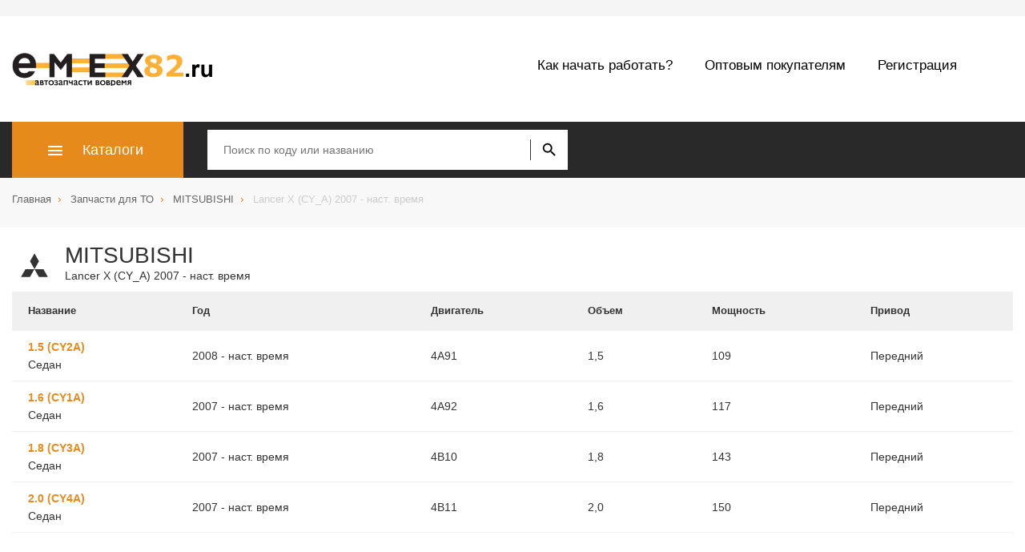

--- FILE ---
content_type: text/html;charset=UTF-8
request_url: http://www.emex82.ru/model/302/
body_size: 4558
content:
<!DOCTYPE html>
<html>
<head>
  <meta http-equiv="X-UA-Compatible" content="IE=edge">
  <meta name="viewport" content="width=device-width, initial-scale=1.0">
  <meta name="format-detection" content="telephone=no">
  <meta name="title" content=""/>
  <title>Автозапчасти для ТОMITSUBISHI |Lancer X (CY_A) 2007 - наст. время | купить в Краснодаре</title>

  <link rel="shortcut icon" href="/favicon.ico" type="image/x-icon"/>
  <link rel="icon" href="/favicon.ico" type="image/x-icon"/>
  <meta http-equiv="Content-Type" content="text/html; charset=utf-8"/>  
  
  <link rel="stylesheet" type="text/css" href="/css/bootstrap.min.css" />
  <link rel="stylesheet" type="text/css" href="/css/style.css" />	<link rel="stylesheet" type="text/css" href="/css/to.css" />
	<link rel="stylesheet" type="text/css" href="/css/my.css" /> 
  
</head>

<body>
  <div class="shadow"></div>

  <div id="page" class="wrapper"><div class="header hidden-xs">
  <div class="container">
    <div class="row">
      <div class="col-xs-12 header__wrapper">
        <div class="header__contact-wrapper">

        </div>
        
      </div>
    </div>
  </div>
</div>

<div class="header-nav">
  <div class="container">
    <div class="row">
      <div class="col-xs-12">
        <div class="header-nav__wrapper">
          <a href="/" class="header-nav__logo" title="emex logo">
            <picture class="header-nav__picture">
              <source srcset="/img/logo.png">
              <img class="header-nav__img" src="/img/logo.png" alt="emex logo">
            </picture>
              </a>
              <!--Begin Кнопка для показа меню-->
              <button class="btn-mobile header-nav__btn-mobile visible-xs">
                <div class="btn-mobile__line"></div>
              </button>             
              <div class="header-nav__menu hidden-xs">
                <!--Begin Основное меню-->
                <ul class="top-nav">

                  <li class="top-nav__item">
                    <a class="top-nav__link" href="/start/">Как начать работать?</a>
                  </li>

                  <li class="top-nav__item">
                    <a class="top-nav__link" href="/opt">Оптовым покупателям</a>
                  </li>

                  <li class="top-nav__item">
                    <a class="top-nav__link" href="/stocks/">Регистрация</a>
                  </li>                  
                  
                </ul>
                <!--End Основное меню-->
              </div>
            </div>
          </div>
        </div>
      </div>
    </div>


<div class="header-catalog" style="height: auto;">
  <div class="header-catalog__panel">
    <div class="container">
      <div class="row">

        <div class="col-xs-12 header-catalog__wrapper">
          <div class="menu-catalog header-catalog__menu hidden-xs">
            <button class="menu-catalog__btn"><span class="menu-catalog__btn-title">Каталоги</span></button><ul class="menu-catalog__list">    <li class="menu-catalog__item">
      <a class="menu-catalog__link menu-catalog__link--sub">Аксессуары<svg class="menu-catalog__arrow"><use xmlns:xlink="http://www.w3.org/1999/xlink" xlink:href="/img/svg/ui.svg#arrow"></use></svg>
      </a>

      <ul class="menu-catalog-sub">          <li class="menu-catalog-sub__item">
            <a class="menu-catalog-sub__link" href="/cat/22/">Внешний декор</a>
          </li>          <li class="menu-catalog-sub__item">
            <a class="menu-catalog-sub__link" href="/cat/23/">Защита</a>
          </li>          <li class="menu-catalog-sub__item">
            <a class="menu-catalog-sub__link" href="/cat/24/">Коврики</a>
          </li>          <li class="menu-catalog-sub__item">
            <a class="menu-catalog-sub__link" href="/cat/29/">Компрессоры, насосы и манометры</a>
          </li>          <li class="menu-catalog-sub__item">
            <a class="menu-catalog-sub__link" href="/cat/27/">Крепление для багажа</a>
          </li>          <li class="menu-catalog-sub__item">
            <a class="menu-catalog-sub__link" href="/cat/25/">Фаркопы</a>
          </li>          <li class="menu-catalog-sub__item">
            <a class="menu-catalog-sub__link" href="/cat/28/">Чехлы</a>
          </li>          <li class="menu-catalog-sub__item">
            <a class="menu-catalog-sub__link" href="/cat/26/">Щетки стеклоочистителя</a>
          </li>      </ul>
    </li>    <li class="menu-catalog__item">
      <a class="menu-catalog__link menu-catalog__link--sub">Масла и автохимия<svg class="menu-catalog__arrow"><use xmlns:xlink="http://www.w3.org/1999/xlink" xlink:href="/img/svg/ui.svg#arrow"></use></svg>
      </a>

      <ul class="menu-catalog-sub">          <li class="menu-catalog-sub__item">
            <a class="menu-catalog-sub__link" href="/cat/16/">Автокосметика</a>
          </li>          <li class="menu-catalog-sub__item">
            <a class="menu-catalog-sub__link" href="/cat/17/">Антифризы</a>
          </li>          <li class="menu-catalog-sub__item">
            <a class="menu-catalog-sub__link" href="/cat/20/">Жидкости тормозные</a>
          </li>          <li class="menu-catalog-sub__item">
            <a class="menu-catalog-sub__link" href="/cat/15/">Масла индустриальные</a>
          </li>          <li class="menu-catalog-sub__item">
            <a class="menu-catalog-sub__link" href="/cat/9/">Масла моторные</a>
          </li>          <li class="menu-catalog-sub__item">
            <a class="menu-catalog-sub__link" href="/cat/14/">Масла трансмиссионные и ГУР</a>
          </li>          <li class="menu-catalog-sub__item">
            <a class="menu-catalog-sub__link" href="/cat/19/">Присадки</a>
          </li>          <li class="menu-catalog-sub__item">
            <a class="menu-catalog-sub__link" href="/cat/21/">Прочая автохимия</a>
          </li>          <li class="menu-catalog-sub__item">
            <a class="menu-catalog-sub__link" href="/cat/18/">Смазки</a>
          </li>      </ul>
    </li>    <li class="menu-catalog__item">
      <a class="menu-catalog__link menu-catalog__link--sub">Прочее<svg class="menu-catalog__arrow"><use xmlns:xlink="http://www.w3.org/1999/xlink" xlink:href="/img/svg/ui.svg#arrow"></use></svg>
      </a>

      <ul class="menu-catalog-sub">          <li class="menu-catalog-sub__item">
            <a class="menu-catalog-sub__link" href="/cat/30/">Инструменты</a>
          </li>          <li class="menu-catalog-sub__item">
            <a class="menu-catalog-sub__link" href="/cat/33/">Одежда и обувь</a>
          </li>          <li class="menu-catalog-sub__item">
            <a class="menu-catalog-sub__link" href="/cat/34/">Прочие аксессуары</a>
          </li>          <li class="menu-catalog-sub__item">
            <a class="menu-catalog-sub__link" href="/cat/31/">Руководства по эксплуатации</a>
          </li>          <li class="menu-catalog-sub__item">
            <a class="menu-catalog-sub__link" href="/cat/32/">Сувенирная продукция</a>
          </li>      </ul>
    </li>    <li class="menu-catalog__item">
      <a class="menu-catalog__link menu-catalog__link--sub">Шины и диски<svg class="menu-catalog__arrow"><use xmlns:xlink="http://www.w3.org/1999/xlink" xlink:href="/img/svg/ui.svg#arrow"></use></svg>
      </a>

      <ul class="menu-catalog-sub">          <li class="menu-catalog-sub__item">
            <a class="menu-catalog-sub__link" href="/cat/36/">Диски</a>
          </li>          <li class="menu-catalog-sub__item">
            <a class="menu-catalog-sub__link" href="/cat/35/">Шины</a>
          </li>      </ul>
    </li>    <li class="menu-catalog__item">
      <a class="menu-catalog__link menu-catalog__link--sub">Электрооборудование<svg class="menu-catalog__arrow"><use xmlns:xlink="http://www.w3.org/1999/xlink" xlink:href="/img/svg/ui.svg#arrow"></use></svg>
      </a>

      <ul class="menu-catalog-sub">          <li class="menu-catalog-sub__item">
            <a class="menu-catalog-sub__link" href="/cat/38/">Автоэлектроника</a>
          </li>          <li class="menu-catalog-sub__item">
            <a class="menu-catalog-sub__link" href="/cat/37/">Аккумуляторные батареи</a>
          </li>      </ul>
    </li>
</ul>
          </div>



                <form class="search-form header-catalog__search-form" name="search_code" method="POST">
                  <div id="search_input">
                    <!-- <div class="input-group search-form__input-group"> -->
                      <div class="search-form__input-group">
                      <span role="status" aria-live="polite" class="ui-helper-hidden-accessible"></span><input class="search-form__input ui-autocomplete-input" type="text" name="article" value="" placeholder="Поиск по коду или названию" autocomplete="off"><div id="loading_search" style="display:none;"></div><input type="hidden" name="live_search" value="1">
                      <button class="search-form__submit" type="submit" name="search" title="найти"></button>                     
                  </div>
                
                </div>
                
              </form>
              
            </div>
          </div>
        </div>
      </div>
    </div>  <div id="breadcrumbs-line" class="breadcrumbs-line">
    <div class="container">
      <div class="row">
        <div id="breadcrumbs-list" class="col-xs-12">
          <ul class="breadcrumbs" itemscope="" itemtype="http://schema.org/BreadcrumbList">              <li itemprop="itemListElement" itemscope="" itemtype="http://schema.org/ListItem" class="breadcrumbs__item">
                <a itemprop="item" href="/" class="breadcrumbs__link">
                  <span itemprop="name">Главная</span>
                </a>
                <meta itemprop="position" content="1">
              </li>              <li itemprop="itemListElement" itemscope="" itemtype="http://schema.org/ListItem" class="breadcrumbs__item">
                <a itemprop="item" href="/car/" class="breadcrumbs__link">
                  <span itemprop="name">Запчасти для ТО</span>
                </a>
                <meta itemprop="position" content="2">
              </li>              <li itemprop="itemListElement" itemscope="" itemtype="http://schema.org/ListItem" class="breadcrumbs__item">
                <a itemprop="item" href="/car/MITSUBISHI" class="breadcrumbs__link">
                  <span itemprop="name">MITSUBISHI</span>
                </a>
                <meta itemprop="position" content="3">
              </li>              <li itemprop="itemListElement" itemscope="" itemtype="http://schema.org/ListItem" class="breadcrumbs__item breadcrumbs__item-end">
                <a itemprop="item" href="/model/302" class="breadcrumbs__link">
                  <span itemprop="name">Lancer X (CY_A) 2007 - наст. время</span>
                </a>
                <meta itemprop="position" content="4">
              </li>                   
          </ul>
        </div>
      </div>
    </div>
  </div>
<div class="content">
	<div id="content_inner" class="container  content-page">
		<div class="row">
			<div class="col-xs-12">

				<div class="media">
					<div class="media-left media-middle">
						<svg class="brand-logo">
							<use xmlns:xlink="http://www.w3.org/1999/xlink" xlink:href="/img/svg/brands-sprite.svg#Mitsubishi"></use>
						</svg>
					</div>
					<div class="media-body media-middle">
						<h1 class="media-heading">MITSUBISHI</h1>
						<p>Lancer X (CY_A) 2007 - наст. время</p>
					</div>
				</div>


				<div class="mods-wrapper">
				  <div class="inner-wrapper">
				    <table class="mods-table">
				      <thead class="mods-thead">
				        <tr class="mods-thead-tr">
				          <th class="mods-thead-th">Название</th> 
				          <th class="mods-thead-th">Год</th>
				          <th class="mods-thead-th">Двигатель</th>
				          <th class="mods-thead-th">Объем</th>
				          <th class="mods-thead-th">Мощность</th>
				          <th class="mods-thead-th">Привод</th>				          
				        </tr>
				      </thead> 
				      <tbody>									
								
				        <tr class="mod-row">
				          <td class="mod-td mod-td-ujha">
				          	<a href="/parts/1879/">
					            <div class="mod-name">1.5 (CY2A)
					            </div> 
					            <div class="frame-type">
					              <span class="legend">Кузов:</span>					              	<span class="td-span">Седан</span>					            </div>
					           </a>
				          </td> 
				          <td class="mod-td _2D6vA1W28LW-8tB-Nb7AZr_0">
				            <span class="legend">Год:</span> 
				            <span class="td-span">2008 - наст. время</span>
				          </td>
				          <td class="mod-td">
				            <span class="legend">Двигатель:</span>
				            <span class="td-span">4A91</span>
				          </td>
				          <td class="mod-td">
				            <span class="legend">Объем:</span>
				            <span class="td-span">1,5</span>
				          </td>
				          <td class="mod-td">
				            <span class="legend">Мощность:</span>
				            <span class="td-span">109</span>
				          </td>	
				          <td class="mod-td">
				            <span class="legend">Привод:</span> 
				            <span class="td-span">Передний</span>
				          </td>	
				        </tr>									
								
				        <tr class="mod-row">
				          <td class="mod-td mod-td-ujha">
				          	<a href="/parts/1880/">
					            <div class="mod-name">1.6 (CY1A)
					            </div> 
					            <div class="frame-type">
					              <span class="legend">Кузов:</span>					              	<span class="td-span">Седан</span>					            </div>
					           </a>
				          </td> 
				          <td class="mod-td _2D6vA1W28LW-8tB-Nb7AZr_0">
				            <span class="legend">Год:</span> 
				            <span class="td-span">2007 - наст. время</span>
				          </td>
				          <td class="mod-td">
				            <span class="legend">Двигатель:</span>
				            <span class="td-span">4A92</span>
				          </td>
				          <td class="mod-td">
				            <span class="legend">Объем:</span>
				            <span class="td-span">1,6</span>
				          </td>
				          <td class="mod-td">
				            <span class="legend">Мощность:</span>
				            <span class="td-span">117</span>
				          </td>	
				          <td class="mod-td">
				            <span class="legend">Привод:</span> 
				            <span class="td-span">Передний</span>
				          </td>	
				        </tr>									
								
				        <tr class="mod-row">
				          <td class="mod-td mod-td-ujha">
				          	<a href="/parts/1881/">
					            <div class="mod-name">1.8 (CY3A)
					            </div> 
					            <div class="frame-type">
					              <span class="legend">Кузов:</span>					              	<span class="td-span">Седан</span>					            </div>
					           </a>
				          </td> 
				          <td class="mod-td _2D6vA1W28LW-8tB-Nb7AZr_0">
				            <span class="legend">Год:</span> 
				            <span class="td-span">2007 - наст. время</span>
				          </td>
				          <td class="mod-td">
				            <span class="legend">Двигатель:</span>
				            <span class="td-span">4B10</span>
				          </td>
				          <td class="mod-td">
				            <span class="legend">Объем:</span>
				            <span class="td-span">1,8</span>
				          </td>
				          <td class="mod-td">
				            <span class="legend">Мощность:</span>
				            <span class="td-span">143</span>
				          </td>	
				          <td class="mod-td">
				            <span class="legend">Привод:</span> 
				            <span class="td-span">Передний</span>
				          </td>	
				        </tr>									
								
				        <tr class="mod-row">
				          <td class="mod-td mod-td-ujha">
				          	<a href="/parts/1882/">
					            <div class="mod-name">2.0 (CY4A)
					            </div> 
					            <div class="frame-type">
					              <span class="legend">Кузов:</span>					              	<span class="td-span">Седан</span>					            </div>
					           </a>
				          </td> 
				          <td class="mod-td _2D6vA1W28LW-8tB-Nb7AZr_0">
				            <span class="legend">Год:</span> 
				            <span class="td-span">2007 - наст. время</span>
				          </td>
				          <td class="mod-td">
				            <span class="legend">Двигатель:</span>
				            <span class="td-span">4B11</span>
				          </td>
				          <td class="mod-td">
				            <span class="legend">Объем:</span>
				            <span class="td-span">2,0</span>
				          </td>
				          <td class="mod-td">
				            <span class="legend">Мощность:</span>
				            <span class="td-span">150</span>
				          </td>	
				          <td class="mod-td">
				            <span class="legend">Привод:</span> 
				            <span class="td-span">Передний</span>
				          </td>	
				        </tr>
				      </tbody>
				    </table>
				  </div> <!---->
				</div>
				

			</div>
		</div>
	</div>
</div>
<div class="arrow_top" style="display: none;"></div><footer class="footer">  
  <div class="container">
    <div class="row">
      <div class="col-xs-12 footer__container">       
                  <div class="footer__menu">

                    <div class="menu-footer">

                      <section class="menu-footer__group">
                        <div class="menu-footer__wrap">
                          <h4 class="menu-footer__title">Аксессуары</h4>
                          
                          <ul class="menu-footer__list">
                            <li class="menu-footer__item"><a class="menu-footer__link" href="/cat/22/">Внешний декор</a></li>
                            <li class="menu-footer__item"><a class="menu-footer__link" href="/cat/23/">Защита</a></li>
                            <li class="menu-footer__item"><a class="menu-footer__link" href="/cat/24/">Коврики</a></li>
                            <li class="menu-footer__item"><a class="menu-footer__link" href="/cat/29/">Компрессоры, насосы и манометры</a></li>
                            <li class="menu-footer__item"><a class="menu-footer__link" href="/cat/27/">Крепление для багажа</a></li>
                            <li class="menu-footer__item"><a class="menu-footer__link" href="/cat/25/">Фаркопы</a></li>
                            <li class="menu-footer__item"><a class="menu-footer__link" href="/cat/28/">Чехлы</a></li>
                            <li class="menu-footer__item"><a class="menu-footer__link" href="/cat/26/">Щетки стеклоочистителя</a></li>
                          </ul>

                        </div>
                      </section>

                      <section class="menu-footer__group">
                        <div class="menu-footer__wrap">
                          <h4 class="menu-footer__title">Масла и автохимия</h4>
                          
                          <ul class="menu-footer__list">
                            <li class="menu-footer__item"><a class="menu-footer__link" href="/cat/16/">Автокосметика</a></li>
                            <li class="menu-footer__item"><a class="menu-footer__link" href="/cat/17/">Антифризы</a></li>
                            <li class="menu-footer__item"><a class="menu-footer__link" href="/cat/20/">Жидкости тормозные</a></li>
                            <li class="menu-footer__item"><a class="menu-footer__link" href="/cat/15/">Масла индустриальные</a></li>
                            <li class="menu-footer__item"><a class="menu-footer__link" href="/cat/9/">Масла моторные</a></li>
                            <li class="menu-footer__item"><a class="menu-footer__link" href="/cat/14/">Масла трансмиссионные и ГУР</a></li>
                            <li class="menu-footer__item"><a class="menu-footer__link" href="/cat/19/">Присадки</a></li>
                            <li class="menu-footer__item"><a class="menu-footer__link" href="/cat/21/">Прочая автохимия</a></li>
                            <li class="menu-footer__item"><a class="menu-footer__link" href="/cat/18/">Смазки</a></li>
                          </ul>
                            
                            
                          </ul>
                        </div>
                      </section>

                      <section class="menu-footer__group">
                        <div class="menu-footer__wrap">
                          <h4 class="menu-footer__title">Прочее</h4>
                          
                          <ul class="menu-footer__list">
                            <li class="menu-footer__item"><a class="menu-footer__link" href="/cat/30/">Инструменты</a></li>
                            <li class="menu-footer__item"><a class="menu-footer__link" href="/cat/33/">Одежда и обувь</a></li>
                            <li class="menu-footer__item"><a class="menu-footer__link" href="/cat/34/">Прочие аксессуары</a></li>
                            <li class="menu-footer__item"><a class="menu-footer__link" href="/cat/31/">Руководства по эксплуатации</a></li>
                            <li class="menu-footer__item"><a class="menu-footer__link" href="/cat/32/">Сувенирная продукция</a></li>
                          </ul>

                        </div>
                      </section>

                      <section class="menu-footer__group">
                        <div class="menu-footer__wrap">
                          <h4 class="menu-footer__title">Шины и диски</h4>

                          <ul class="menu-footer__list">
                            <li class="menu-footer__item"><a class="menu-footer__link" href="/cat/36/">Диски</a></li>
                            <li class="menu-footer__item"><a class="menu-footer__link" href="/cat/35/">Шины</a></li>
                          </ul>

                          <h4 class="menu-footer__title">Электрооборудование</h4>

                          <ul class="menu-footer__list">
                            <li class="menu-footer__item"><a class="menu-footer__link" href="/cat/38/">Автоэлектроника</a></li>
                            <li class="menu-footer__item"><a class="menu-footer__link" href="/cat/37/">Аккумуляторные батареи</a></li>
                          </ul>

                        </div>
                      </section>
                      
                    </div>
                  </div>
                  </div>
                </div>
  </div> <!-- end div.container -->


              <div class="footer__bottom">
                <div class="container">
                  <div class="row">
                    <div class="col-xs-12">
                      <div class="pull-left copyright-company">©2026, emex82.ru</div>
                      </div>
                    </div>
                  </div>
                </footer>

              </div>



                <div class="navbar-push visible-xs">
                  <div class="navbar-push__inner">
                    <button class="navbar-push__close btn-close-nav"></button>
                    <div class="mobile-nav">
                      <div class="mobile-nav__item">
                        <div class="mobile-nav__header">
                          <div class="mobile-nav__title">Меню</div>
                          
                        </div><ul class="mobile-menu">    <li class="mobile-menu__item mobile-menu__item--dropdown">
      <a class="mobile-menu__link" href="">Аксессуары</a>
      <ul class="mobile-menu-sub">          <li class="mobile-menu-sub__item">
            <a class="mobile-menu-sub__link " href="/cat/22/">Внешний декор</a>
          </li>          <li class="mobile-menu-sub__item">
            <a class="mobile-menu-sub__link " href="/cat/23/">Защита</a>
          </li>          <li class="mobile-menu-sub__item">
            <a class="mobile-menu-sub__link " href="/cat/24/">Коврики</a>
          </li>          <li class="mobile-menu-sub__item">
            <a class="mobile-menu-sub__link " href="/cat/29/">Компрессоры, насосы и манометры</a>
          </li>          <li class="mobile-menu-sub__item">
            <a class="mobile-menu-sub__link " href="/cat/27/">Крепление для багажа</a>
          </li>          <li class="mobile-menu-sub__item">
            <a class="mobile-menu-sub__link " href="/cat/25/">Фаркопы</a>
          </li>          <li class="mobile-menu-sub__item">
            <a class="mobile-menu-sub__link " href="/cat/28/">Чехлы</a>
          </li>          <li class="mobile-menu-sub__item">
            <a class="mobile-menu-sub__link " href="/cat/26/">Щетки стеклоочистителя</a>
          </li>      </ul>
    </li>    <li class="mobile-menu__item mobile-menu__item--dropdown">
      <a class="mobile-menu__link" href="">Масла и автохимия</a>
      <ul class="mobile-menu-sub">          <li class="mobile-menu-sub__item">
            <a class="mobile-menu-sub__link " href="/cat/16/">Автокосметика</a>
          </li>          <li class="mobile-menu-sub__item">
            <a class="mobile-menu-sub__link " href="/cat/17/">Антифризы</a>
          </li>          <li class="mobile-menu-sub__item">
            <a class="mobile-menu-sub__link " href="/cat/20/">Жидкости тормозные</a>
          </li>          <li class="mobile-menu-sub__item">
            <a class="mobile-menu-sub__link " href="/cat/15/">Масла индустриальные</a>
          </li>          <li class="mobile-menu-sub__item">
            <a class="mobile-menu-sub__link " href="/cat/9/">Масла моторные</a>
          </li>          <li class="mobile-menu-sub__item">
            <a class="mobile-menu-sub__link " href="/cat/14/">Масла трансмиссионные и ГУР</a>
          </li>          <li class="mobile-menu-sub__item">
            <a class="mobile-menu-sub__link " href="/cat/19/">Присадки</a>
          </li>          <li class="mobile-menu-sub__item">
            <a class="mobile-menu-sub__link " href="/cat/21/">Прочая автохимия</a>
          </li>          <li class="mobile-menu-sub__item">
            <a class="mobile-menu-sub__link " href="/cat/18/">Смазки</a>
          </li>      </ul>
    </li>    <li class="mobile-menu__item mobile-menu__item--dropdown">
      <a class="mobile-menu__link" href="">Прочее</a>
      <ul class="mobile-menu-sub">          <li class="mobile-menu-sub__item">
            <a class="mobile-menu-sub__link " href="/cat/30/">Инструменты</a>
          </li>          <li class="mobile-menu-sub__item">
            <a class="mobile-menu-sub__link " href="/cat/33/">Одежда и обувь</a>
          </li>          <li class="mobile-menu-sub__item">
            <a class="mobile-menu-sub__link " href="/cat/34/">Прочие аксессуары</a>
          </li>          <li class="mobile-menu-sub__item">
            <a class="mobile-menu-sub__link " href="/cat/31/">Руководства по эксплуатации</a>
          </li>          <li class="mobile-menu-sub__item">
            <a class="mobile-menu-sub__link " href="/cat/32/">Сувенирная продукция</a>
          </li>      </ul>
    </li>    <li class="mobile-menu__item mobile-menu__item--dropdown">
      <a class="mobile-menu__link" href="">Шины и диски</a>
      <ul class="mobile-menu-sub">          <li class="mobile-menu-sub__item">
            <a class="mobile-menu-sub__link " href="/cat/36/">Диски</a>
          </li>          <li class="mobile-menu-sub__item">
            <a class="mobile-menu-sub__link " href="/cat/35/">Шины</a>
          </li>      </ul>
    </li>    <li class="mobile-menu__item mobile-menu__item--dropdown">
      <a class="mobile-menu__link" href="">Электрооборудование</a>
      <ul class="mobile-menu-sub">          <li class="mobile-menu-sub__item">
            <a class="mobile-menu-sub__link " href="/cat/38/">Автоэлектроника</a>
          </li>          <li class="mobile-menu-sub__item">
            <a class="mobile-menu-sub__link " href="/cat/37/">Аккумуляторные батареи</a>
          </li>      </ul>
    </li>  
  <li class="mobile-menu__item ">
    <a class="mobile-menu__link" href="/start/">Как начать работать?</a>
  </li>
  <li class="mobile-menu__item ">
    <a class="mobile-menu__link" href="/opt">Оптовым покупателям</a>
  </li>
  <li class="mobile-menu__item ">
    <a class="mobile-menu__link" href="/stocks/">Регистрация</a>
  </li>

</ul>                        
                      </div>
                      
                    </div>
                  </div>
                </div>

  <script type="text/javascript" src="/js/jquery-2.1.3.min.js"></script>
  <script type="text/javascript" src="/js/bootstrap.min.js"></script>	<script type="text/javascript" src="/js/script.js"></script>
	<script type="text/javascript" src="/js/my.js"></script>
              </body></html>

--- FILE ---
content_type: text/css
request_url: http://www.emex82.ru/css/style.css
body_size: 34807
content:
* {
    margin: 0;
    padding: 0
}

body {
    font-family: "Roboto", "Arial", sans-serif
}

body,
html {
    position: relative;
    height: 100%
}

.btn-close-nav {
    width: 14px;
    height: 14px;
    background-color: transparent;
    background-image: url("data:image/svg+xml;charset=utf-8,%3Csvg xmlns='http://www.w3.org/2000/svg' viewBox='0 0 9.9 9.9' fill='%23292929'%3E%3Cpath class='st0' d='M1.4 0l8.5 8.5-1.4 1.4L0 1.4 1.4 0z'/%3E%3Cpath class='st0' d='M8.5 0l1.4 1.4-8.5 8.5L0 8.5 8.5 0z'/%3E%3C/svg%3E");
    background-position: center;
    background-repeat: no-repeat;
    background-size: 14px;
    border: none
}

.btn-mobile {
    z-index: 20;
    width: 18px;
    height: 12px;
    position: relative;
    border: none;
    background: 0 0
}

.btn-mobile__line {
    height: 2px;
    background-color: #000;
    position: absolute;
    width: 18px;
    top: 50%;
    left: 50%;
    margin-top: -1px;
    margin-left: -9px;
    -webkit-transition: all;
    transition: all
}

.btn-mobile__line:after,
.btn-mobile__line:before {
    content: '';
    height: 2px;
    width: 100%;
    left: 0;
    background-color: #000;
    position: absolute;
    -webkit-transition: all 200ms;
    transition: all 200ms
}

.btn-mobile__line:after {
    top: -5px
}

.btn-mobile__line:before {
    top: 5px
}

.contact-item {
    padding-left: 20px;
    color: #999;
    font-size: 14px;
    background-repeat: no-repeat
}

.contact-item_icon_phone {
    background-image: url("data:image/svg+xml;charset=utf-8,%3Csvg xmlns='http://www.w3.org/2000/svg' width='24' height='24' viewBox='0 0 24 24' fill='%23c62828'%3E%3Cpath d='M6.62 10.79c1.44 2.83 3.76 5.14 6.59 6.59l2.2-2.2c.27-.27.67-.36 1.02-.24 1.12.37 2.33.57 3.57.57.55 0 1 .45 1 1V20c0 .55-.45 1-1 1-9.39 0-17-7.61-17-17 0-.55.45-1 1-1h3.5c.55 0 1 .45 1 1 0 1.25.2 2.45.57 3.57.11.35.03.74-.25 1.02l-2.2 2.2z'/%3E%3C/svg%3E");
    background-size: 14px;
    background-position: left top 3px
}

.footer {
    margin-top: 50px;
    width: 100%;
    background-color: #292929
}

.footer__container,
 {
    display: -webkit-box;
    display: -ms-flexbox;
    display: flex
}

.footer__container {
    padding-top: 40px;
    padding-bottom: 40px
}

:root .footer__info-content,
_:-ms-fullscreen {
    width: 340px
}

.footer__menu {
    -webkit-box-flex: 1;
    -ms-flex-positive: 1;
    flex-grow: 1;
    border-left: 1px solid #2f2f2f
}



.footer__contact-item {
    padding-left: 22px;
    padding-bottom: 10px;
    background-repeat: no-repeat;
    color: #aaa
}

.footer__contact-item_icon_phone {
    background-image: url("data:image/svg+xml;charset=utf-8,%3Csvg xmlns='http://www.w3.org/2000/svg' width='24' height='24' viewBox='0 0 24 24' fill='%23828282'%3E%3Cpath d='M6.62 10.79c1.44 2.83 3.76 5.14 6.59 6.59l2.2-2.2c.27-.27.67-.36 1.02-.24 1.12.37 2.33.57 3.57.57.55 0 1 .45 1 1V20c0 .55-.45 1-1 1-9.39 0-17-7.61-17-17 0-.55.45-1 1-1h3.5c.55 0 1 .45 1 1 0 1.25.2 2.45.57 3.57.11.35.03.74-.25 1.02l-2.2 2.2z'/%3E%3C/svg%3E");
    background-size: 14px;
    background-position: left top 3px
}

.grid-card__wrapper {
    display: -webkit-box;
    display: -ms-flexbox;
    display: flex;
    -ms-flex-wrap: wrap;
    flex-wrap: wrap
}

.grid-card__item {
    background-color: #fff;
    box-sizing: border-box;
    overflow: hidden;
    border-bottom: 2px solid #eee;
    -webkit-transition: border .15s linear;
    transition: border .15s linear
}

.grid-card__item:hover {
    border-color: #e68a1c
}

.grid-card__svg {
    max-width: 100%;
    max-height: 100%
}

.grid-card__svg {
    color: #999;
    -webkit-transition: color .15s linear;
    transition: color .15s linear;
    fill: currentColor
}

.grid-card__item:focus .grid-card__svg,
.grid-card__item:hover .grid-card__svg {
    color: #e68a1c
}

.grid-card_type_short-name .grid-card__item {
    padding: 5px;
    display: -webkit-box;
    display: -ms-flexbox;
    display: flex;
    width: 100%;
    -webkit-box-align: center;
    -ms-flex-align: center;
    align-items: center
}

@media only screen and (max-width:767px) {
    .grid-card_type_short-name .grid-card__item {
        margin-bottom: 10px
    }
}

@media only screen and (min-width:768px) {
    .grid-card_type_short-name .grid-card__item {
        padding: 5px 10px
    }
}

@media (min-width:768px) and (max-width:1199px) {
    .grid-card_type_short-name .grid-card__item {
        width: 50%;
        width: calc(33.33333333% - 6.66666667px);
        margin-right: 10px;
        margin-top: 10px
    }
    .grid-card_type_short-name .grid-card__item:nth-child(3n) {
        margin-right: 0
    }
    .grid-card_type_short-name .grid-card__item:nth-child(-n+3) {
        margin-top: 0
    }
}

@media only screen and (min-width:1200px) {
    .grid-card_type_short-name .grid-card__item {
        width: 33.33333333%;
        width: calc(25% - 7.5px);
        margin-right: 10px;
        margin-top: 10px
    }
    .grid-card_type_short-name .grid-card__item:nth-child(4n) {
        margin-right: 0
    }
    .grid-card_type_short-name .grid-card__item:nth-child(-n+4) {
        margin-top: 0
    }
}

.grid-card_type_short-name .grid-card__svg {
    width: 32px;
    height: 32px;
    margin-right: 10px
}

@media only screen and (min-width:768px) {
    .grid-card_type_short-name .grid-card__svg {
        width: 56px;
        height: auto;
        max-height: 34px
    }
}


.grid-card_type_short-name .grid-card__name {
    -webkit-box-flex: 1;
    -ms-flex-positive: 1;
    flex-grow: 1;
    text-align: left;
    font-size: 14px;
    overflow: hidden;
    text-overflow: ellipsis;
    color: #555;
    -webkit-transition: color .15s;
    transition: color .15s
}

@media only screen and (min-width:768px) {
    .grid-card_type_short-name .grid-card__name {
        font-size: 16px
    }
}

.header-catalog__wrapper {
    height: 45px;
    display: -webkit-box;
    display: -ms-flexbox;
    display: flex;
    -webkit-box-align: center;
    -ms-flex-align: center;
    align-items: center
}

@media only screen and (min-width:768px) {
    .header-catalog__wrapper {
        min-height: 70px
    }
}

.header-catalog__panel {
    background-color: #292929
}


.header-catalog__menu {
    margin-right: 20px
}

@media only screen and (min-width:1024px) {
    .header-catalog__menu {
        margin-right: 30px
    }
}

.header-catalog__search-form {
    -webkit-box-flex: 1;
    -ms-flex-positive: 1;
    flex-grow: 1
}

@media only screen and (min-width:768px) {
    .header-catalog__search-form {
        max-width: 60%
    }
}

@media only screen and (min-width:1024px) {
    .header-catalog__search-form {
        max-width: 48%
    }
}

@media only screen and (min-width:1200px) {
    .header-catalog__search-form {
        max-width: 36%
    }
}

.header-nav {
    position: relative;
    z-index: 4;
    padding: 20px 0;
    -webkit-box-flex: 0;
    -ms-flex: 0 0 auto;
    flex: 0 0 auto
}

@media (min-width:768px) and (max-width:1024px) {
    .header-nav {
        padding: 30px 0 20px
    }
}

@media only screen and (min-width:1025px) {
    .header-nav {
        padding: 40px 0
    }
}


.header-nav__wrapper {
    display: -webkit-box;
    display: -ms-flexbox;
    display: flex;
    -webkit-box-pack: justify;
    -ms-flex-pack: justify;
    justify-content: space-between;
    -webkit-box-align: center;
    -ms-flex-align: center;
    align-items: center
}

@media (min-width:768px) and (max-width:1024px) {
    .header-nav__wrapper {
        -ms-flex-wrap: wrap;
        flex-wrap: wrap
    }
}

.header-nav__menu {
    width: 100%
}

@media (min-width:768px) and (max-width:1024px) {
    .header-nav__menu {
        -webkit-box-flex: 1;
        -ms-flex-positive: 1;
        flex-grow: 1;
        margin-top: 30px;
        padding-top: 30px;
        position: relative
    }
    .header-nav__menu::after {
        display: block;
        content: "";
        position: absolute;
        top: 0;
        height: 1px;
        left: -15px;
        right: -15px;
        background-color: #eee
    }
}

@media only screen and (min-width:1025px) {
    .header-nav__menu::after {
        display: none
    }
}

.header-nav__logo {
    padding-right: 20px
}

.header-nav__picture {
    display: block
}

.header-nav__img,
.header-nav__picture {
    max-height: 50px;
    max-width: 250px
}

@media only screen and (min-width:1024px) {
    .header-nav__img,
    .header-nav__picture {
        max-height: 75px
    }
}

.header {
    display: block;
    background-color: #f5f5f5;
    position: relative;
    z-index: 5
}

.header__wrapper {
    -webkit-box-align: center;
    -ms-flex-align: center;
    align-items: center
}

.header__contact-wrapper,
.header__wrapper {
    display: -webkit-box;
    display: -ms-flexbox;
    display: flex
}

.header__contact-wrapper {
    padding: 10px 0;
    white-space: nowrap;
    -ms-flex-positive: 1;
    flex-grow: 1;
    -ms-flex-wrap: wrap;
    flex-wrap: wrap;
    overflow: hidden;
    text-overflow: ellipsis;
    -webkit-box-flex: 1
}



.header__contact {
    margin-right: 32px;
    display: inline-block;
    vertical-align: middle
}

@media (min-width:768px) and (max-width:1024px) {
    .header__contact {
        font-size: 13px;
        margin-right: 20px
    }
}

.header__contact:last-child {
    margin-left: 0
}

select {
    height: 36px
}

input::-ms-clear {
    display: none
}

textarea {
    border: 1px solid #e0e0e0;
    padding: 5px;
    color: #333;
    border-radius: 0;
    -webkit-appearance: none;
    -moz-appearance: none;
    appearance: none
}

.datetime__control {
    background-image: url("data:image/svg+xml;charset=utf-8,%3Csvg xmlns='http://www.w3.org/2000/svg' width='16' height='16' viewBox='0 0 16 16' fill='%23000000'%3E%3Cdefs%3E%3Cstyle%3E.cls-1{fill-rule:evenodd}%3C/style%3E%3C/defs%3E%3Cpath id='calendar' class='cls-1' d='M913.406 513.588v-1.6h-1.6v1.6h-4v-1.6h-1.6v1.6h-4v-1.6h-1.6v1.6h-1.6v14.4h16.017v-14.4h-1.6zm0 12.8h-12.813v-9.6h12.813v9.6z' transform='translate(-899 -512)'/%3E%3C/svg%3E");
    position: absolute;
    top: 50%;
    margin-top: -8px;
    right: 10px;
    width: 16px;
    height: 16px;
    background-size: contain;
    cursor: pointer
}

@supports not (-webkit-line-clamp:1) {
    .line-clamp-5 {
        height: calc(6em)
    }
    .line-clamp-4 {
        height: calc(4.8em)
    }
    .line-clamp-3 {
        height: calc(3.6em)
    }
    .line-clamp-2 {
        height: calc(2.4em)
    }
    .line-clamp-1 {
        height: calc(1.2em)
    }
}

@-webkit-keyframes loader {
    0% {
        -webkit-transform: rotate(0deg);
        transform: rotate(0deg)
    }
    50% {
        -webkit-transform: rotate(180deg);
        transform: rotate(180deg)
    }
    to {
        -webkit-transform: rotate(360deg);
        transform: rotate(360deg)
    }
}

@keyframes loader {
    0% {
        -webkit-transform: rotate(0deg);
        transform: rotate(0deg)
    }
    50% {
        -webkit-transform: rotate(180deg);
        transform: rotate(180deg)
    }
    to {
        -webkit-transform: rotate(360deg);
        transform: rotate(360deg)
    }
}

.menu-catalog__item:hover .menu-catalog-sub {
    display: block
}

.menu-catalog {
    position: relative
}

.menu-catalog__list {
    position: absolute;
    left: 0;
    min-width: 100%;
    background-color: #fff;
    top: 100%;
    margin: 0;
    list-style: none;
    padding: 10px 11px 10px 10px;
    visibility: hidden;
    opacity: 0;
    filter: alpha(opacity=0);
    -webkit-transition: 200ms;
    transition: 200ms;
    z-index: 4
}

@media only screen and (max-width:1023px) {
    .menu-catalog__btn-title {
        display: none
    }
}

.menu-catalog__btn {
    vertical-align: middle;
    border: none;
    min-width: 65px;
    background-color: #e68a1c;
    min-height: 70px;
    height: 100%;
    color: #fff;
    font-size: 18px;
    cursor: pointer;
    position: relative;
    outline: none
}

.menu-catalog__btn::after {
    content: "";
    position: absolute;
    left: 50%;
    margin-top: -5px;
    margin-left: -9px;
    top: 50%;
    width: 18px;
    height: 2px;
    background: #fff;
    box-shadow: 0 5px 0 0 #fff, 0 10px 0 0 #fff
}

@media only screen and (min-width:1024px) {
    .menu-catalog__btn::after {
        margin-left: 0;
        left: 45px
    }
    .menu-catalog__btn {
        padding: 10px 50px 10px 80px
    }
}

.menu-catalog--show .menu-catalog__btn {
    z-index: 101
}

.menu-catalog--show .menu-catalog__list {
    visibility: visible;
    opacity: 1;
    z-index: 101
}

.menu-catalog-sub__link,
.menu-catalog__link {
    color: #655;
    -webkit-transition: background .15s linear;
    transition: background .15s linear;
    font-size: 15px;
    padding: 15px 18px;
    display: block;
    position: relative
}

.menu-catalog__arrow {
    position: absolute;
    width: 5px;
    height: 8px;
    top: 50%;
    margin-top: -4px;
    right: 6px;
    fill: currentColor
}

.menu-catalog__link::after,
.menu-catalog__link::before {
    content: "";
    -webkit-transition: opacity .15s linear;
    transition: opacity .15s linear;
    position: absolute;
    left: 100%;
    width: 8px;
    height: 50%;
    opacity: 0
}

.menu-catalog__link::before {
    top: 0;
    background: -webkit-linear-gradient(bottom left, #f5f5f5 50%, transparent 51%);
    background: linear-gradient(to top right, #f5f5f5 50%, transparent 51%)
}

.menu-catalog__link::after {
    bottom: 0;
    background: -webkit-linear-gradient(top left, #f5f5f5 50%, transparent 51%);
    background: linear-gradient(to bottom right, #f5f5f5 50%, transparent 51%)
}

.menu-catalog-sub__link:hover,
.menu-catalog__link:hover {
    background-color: #f5f5f5;
    color: #e68a1c;
    text-decoration: none
}

.menu-catalog-sub__link:hover::after,
.menu-catalog-sub__link:hover::before,
.menu-catalog__link:hover::after,
.menu-catalog__link:hover::before {
    opacity: 1
}

.menu-catalog-sub {
    list-style: none;
    padding: 10px 11px 10px 10px;
    display: none;
    position: absolute;
    width: 100%;
    background-color: #fff;
    top: 0;
    min-height: 100%;
    left: 100%;
    border-left: 1px solid #eee
}

.menu-footer,
.menu-footer__group {
    display: -webkit-box;
    display: -ms-flexbox;
    display: flex
}

.menu-footer {
    -ms-flex-wrap: wrap;
    flex-wrap: wrap
}

.menu-footer__group {
    -webkit-box-align: center;
    -ms-flex-align: center;
    align-items: center;
    -webkit-box-orient: vertical;
    -webkit-box-direction: normal;
    -ms-flex-direction: column;
    flex-direction: column;
    border-right: 1px solid #2f2f2f;
    padding: 0 20px
}

@media only screen and (min-width:1024px) {
    .menu-footer__group {
        -webkit-box-flex: 1;
        -ms-flex-positive: 1;
        flex-grow: 1
    }
}

.menu-footer__group:last-child {
    border-right: none
}

.menu-footer__title {
    font-size: 16px;
    font-weight: 500;
    color: #ddd;
    margin-bottom: 20px;
}


.menu-footer__list,
ul.menu-footer__list {
    list-style-type: none;
    margin-bottom: 30px;
}

.menu-footer__item {
    display: block;
    padding: 7px 0 7px 10px;
    position: relative
}

.menu-footer__item::after {
    display: block;
    position: absolute;
    content: '';
    left: 0;
    top: 14px;
    width: 10px;
    height: 6px;
    -webkit-transform: rotate(180deg);
    -ms-transform: rotate(180deg);
    transform: rotate(180deg);
    background-image: url("data:image/svg+xml;charset=utf-8,%3Csvg data-name='%26%23x421;%26%23x43B;%26%23x43E;%26%23x439; 1' xmlns='http://www.w3.org/2000/svg' viewBox='0 0 6.99 12' fill='%23aaaaaa'%3E%3Ctitle%3Earrow%3C/title%3E%3Cpath class='cls-1' d='M7 1.41L2.67 6 7 10.59 5.66 12 0 6l5.66-6z'/%3E%3C/svg%3E");
    background-position: right bottom;
    background-repeat: no-repeat;
    background-size: 3px
}

.menu-footer__link {
    font-size: 14px;
    color: #aaa
}

.mobile-contacts {
    padding: 12px 0;
    display: -webkit-box;
    display: -ms-flexbox;
    display: flex;
    -ms-flex-wrap: wrap;
    flex-wrap: wrap
}

.mobile-contacts__phone,
.mobile-contacts__skype {
    color: #999;
    -webkit-box-flex: 1;
    -ms-flex-positive: 1;
    flex-grow: 1;
    padding-top: 2px;
    padding-bottom: 2px;
    font-size: 13px;
    padding-left: 20px
}

.mobile-menu {
    margin-top: 17px;
    list-style: none
}

.mobile-menu-sub {
    list-style: none;
    display: none
}


.mobile-menu__link {
    border-top: 1px solid #f5f5f5;
    border-bottom: 1px solid #f5f5f5;
    margin-bottom: -1px;
    position: relative
}

.mobile-menu__item--dropdown .mobile-menu__link:after {
    content: '';
    display: block;
    width: 7px;
    height: 4px;
    position: absolute;
    right: 20px;
    top: 50%;
    margin-top: -2px;
    background-image: url(/img/ico-mobile-menu-arrow.png);
    background-repeat: no-repeat;
    background-position: right
}

.mobile-menu-sub {
    background-color: #f5f5f5
}

.mobile-menu-sub__link,
.mobile-menu__link {
    padding: 10px 35px;
    font-size: 14px;
    color: #292929;
    display: block
}

.mobile-nav {
    white-space: nowrap;
    -webkit-transition: -webkit-transform 500ms;
    transition: transform 500ms;
    transition: transform 500ms, -webkit-transform 500ms
}

.mobile-nav,
 {
    -webkit-transform: translate(0);
    -ms-transform: translate(0);
    transform: translate(0)
}


.mobile-nav__item {
    border-top: 1px solid transparent;
    display: inline-block;
    margin-right: -4px;
    width: 100%;
    vertical-align: top
}

.mobile-nav__title {
    font-size: 20px;
    color: #292929;
    position: relative;
    font-weight: 500;
    margin-top: 18px;
    margin-bottom: 15px
}

.mobile-nav__header {
    padding: 0 30px
}

.navbar-push {
    display: none;
    overflow: hidden;
    top: 0;
    right: 0;
    height: 100%;
    z-index: -1;
    position: absolute;
    -webkit-transition: z-index 0s ease .5s;
    transition: z-index 0s ease .5s
}


.navbar-push__inner {
    background-color: #fff;
    width: 290px;
    height: 100%;
    -webkit-transform: translate(100%);
    -ms-transform: translate(100%);
    transform: translate(100%);
    -webkit-transition: -webkit-transform 500ms;
    transition: transform 500ms;
    transition: transform 500ms, -webkit-transform 500ms;
    position: relative;
    z-index: 10;
    overflow: hidden
}

.navbar-push__close {
    position: absolute;
    top: 25px;
    right: 20px;
    z-index: 1;
    background-color: rgba(255, 255, 255, .7)
}

@-webkit-keyframes progress-bar-stripes {
    0% {
        background-position: 10px 0
    }
    to {
        background-position: 0 0
    }
}

@keyframes progress-bar-stripes {
    0% {
        background-position: 10px 0
    }
    to {
        background-position: 0 0
    }
}

.search-form {
    position: relative
}

.search-form__input {
    background-color: #000;
    border-radius: 0;
    padding: 0 72px 0 42px;
    height: 35px;
    border: none;
    font-size: 13px;
    text-overflow: ellipsis;
    color: #bbb;
    -webkit-transition: border .1s linear;
    transition: border .1s linear;
    width: 100%
}

.search-form__input:focus {
    outline: none
}

@media only screen and (min-width:768px) {
    .search-form__input {
        padding: 0 55px 0 20px;
        height: 50px;
        font-size: 14px
    }
}

.search-form__input:-webkit-autofill {
    -webkit-box-shadow: inset 0 0 0 50px #000;
    -webkit-text-fill-color: #bbb;
    color: #bbb
}

.search-form__submit {
    background-image: url("data:image/svg+xml;charset=utf-8,%3Csvg xmlns='http://www.w3.org/2000/svg' width='24' height='24' viewBox='0 0 24 24' fill='%23FFF'%3E%3Cpath d='M15.5 14h-.79l-.28-.27A6.471 6.471 0 0 0 16 9.5 6.5 6.5 0 1 0 9.5 16c1.61 0 3.09-.59 4.23-1.57l.27.28v.79l5 4.99L20.49 19l-4.99-5zm-6 0C7.01 14 5 11.99 5 9.5S7.01 5 9.5 5 14 7.01 14 9.5 11.99 14 9.5 14z'/%3E%3C/svg%3E");
    background-repeat: no-repeat;
    background-position: center;
    background-size: 22px;
    background-color: transparent;
    width: 40px;
    position: absolute;
    right: 0;
    height: 26px;
    border: none;
    top: 50%;
    margin-top: -13px;
    border-left: 1px solid #333
}

@media only screen and (min-width:768px) {
    .search-form__submit {
        width: 47px
    }
}

.search-form__submit:focus {
    outline: none
}

.search-form__input-group {
    position: relative
}

@media (min-width:1024px) {
    select {
        height: 44px
    }
}

.shadow {
    background-color: #292929;
    position: fixed;
    top: 0;
    width: 0;
    height: 0;
    z-index: 100;
    opacity: 0;
    -webkit-transition: opacity .3s ease, width 0s ease .3s, height 0s ease .3s;
    transition: opacity .3s ease, width 0s ease .3s, height 0s ease .3s
}

.shadow--open {
    width: 100%;
    height: 100%;
    opacity: .4;
    -webkit-transition: opacity .3s ease .01s;
    transition: opacity .3s ease .01s
}

.top-nav {
    display: -webkit-box;
    display: -ms-flexbox;
    display: flex;
    -ms-flex-pack: distribute;
    justify-content: space-around;
    -ms-flex-wrap: wrap;
    flex-wrap: wrap
}

@media only screen and (min-width:1024px) {
    .top-nav {
        -webkit-box-pack: end;
        -ms-flex-pack: end;
        justify-content: flex-end;
        position: relative;
        top: 10px
    }
}

@media only screen and (min-width:1200px) {
    .top-nav {
        margin-right: 50px;
        margin-left: 30px
    }
}


.top-nav__item:first-child {
    margin-left: 0
}

.top-nav__item {
    list-style-type: none;
    margin-left: 20px;
    margin-right: 20px;
    position: relative;
    padding-bottom: 15px;
    border-bottom: 3px solid transparent
}




.top-nav__link {
    color: #000;
    font-size: 17px;
    vertical-align: middle
}

@media (max-width:1024px) and (min-width:768px) {
    .top-nav__link {
        font-size: 15.8px
    }
}

.top-nav__link:hover {
    color: #e68a1c;
    text-decoration: none
}


.top-nav__item:hover {
    border-color: #c03232
}

#loading_search {
    background: url(/img/ajax-loader2.gif) left top no-repeat;
    width: 160px;
    height: 24px;
    position: absolute;
    z-index: 999
}

@media only screen and (max-width:1280px) {
    .container {
        width: auto
    }
}

.wrapper {
    display: -webkit-box;
    display: -ms-flexbox;
    display: flex;
    -webkit-box-orient: vertical;
    -webkit-box-direction: normal;
    -ms-flex-direction: column;
    flex-direction: column;
    min-height: 100vh
}


h1 {
    font-size: 32px;
    font-weight: 500;
    margin-top: 0
}

a {
    color: #333
}

a:active,
a:focus,
a:hover {
    color: #e68a1c;
    text-decoration: none
}

.search-error::-webkit-input-placeholder {
    color: #a42121
}


.search-error:-ms-input-placeholder {
    color: #a42121
}

.footer__bottom {
    padding: 13px;
    background-color: #262626
}

.copyright-company {
    color: #777;
    font-size: 13px
}


@media (min-width:768px) and (max-width:1023px) {
    .container {
        padding: 0 15px
    }
}

@media (max-width:767px) {
    .footer__bottom {
        padding: 7px 13px;
        text-align: center
    }
    .mobile-nav__footer {
        padding: 0 30px;
        box-shadow: 0 -5px 10px 0 rgba(0, 0, 0, .03)
    }
}


/*! CSS Used from: http://qpar.auto-vision.ru/_syscss/style.min.css?7784 */

.btn-close-nav {
    width: 14px;
    height: 14px;
    background-color: transparent;
    background-image: url(data:image/svg+xml;charset=utf-8,%3Csvg xmlns='http://www.w3.org/2000/svg' viewBox='0 0 9.9 9.9' fill='%23292929'%3E%3Cpath class='st0' d='M1.4 0l8.5 8.5-1.4 1.4L0 1.4 1.4 0z'/%3E%3Cpath class='st0' d='M8.5 0l1.4 1.4-8.5 8.5L0 8.5 8.5 0z'/%3E%3C/svg%3E);
    background-position: center;
    background-repeat: no-repeat;
    background-size: 14px;
    border: none;
}

.btn {
    background-color: #c62828;
    color: #fff;
    font-size: 15px;
    text-shadow: 0 1px 2px rgba(0, 0, 0, .2);
    padding: 8.5px 15px;
    cursor: pointer;
    transition: background-color 200ms;
    border: 1px solid #c62828;
    border-radius: 0;
    -webkit-appearance: none;
    -moz-appearance: none;
    appearance: none;
}

.btn:active,
.btn:focus,
.btn:hover {
    background-color: #f44336;
    color: #fff;
    border-color: #f44336;
}

.contact-item {
    padding-left: 20px;
    color: #999;
    font-size: 14px;
    background-repeat: no-repeat;
}

.contact-item_icon_phone {
    background-image: url(data:image/svg+xml;charset=utf-8,%3Csvg xmlns='http://www.w3.org/2000/svg' width='24' height='24' viewBox='0 0 24 24' fill='%23c62828'%3E%3Cpath d='M6.62 10.79c1.44 2.83 3.76 5.14 6.59 6.59l2.2-2.2c.27-.27.67-.36 1.02-.24 1.12.37 2.33.57 3.57.57.55 0 1 .45 1 1V20c0 .55-.45 1-1 1-9.39 0-17-7.61-17-17 0-.55.45-1 1-1h3.5c.55 0 1 .45 1 1 0 1.25.2 2.45.57 3.57.11.35.03.74-.25 1.02l-2.2 2.2z'/%3E%3C/svg%3E);
    background-size: 14px;
    background-position: left top 3px;
}

input::-ms-clear {
    display: none;
}

input[type=password]:focus,
input[type=text]:focus {
    box-shadow: 0 0 0 1px #999 inset;
    outline: none;
    border-color: #999;
}

input[type=password]:hover,
input[type=text]:hover {
    border: 1px solid #999;
}


/*! CSS Used from: http://qpar.auto-vision.ru/_css/client_styles.css?7784 */

.btn {
    background-color: #e68a1c;
    border: 1px solid #e68a1c;
}

.btn:active,
.btn:focus,
.btn:hover {
    background-color: #e68a1c;
    border-color: #e68a1c;
}

a:active,
a:focus,
a:hover {
    color: #e68a1c;
    text-decoration: none;
}

.contact-item_icon_phone {
    background-image: url(data:image/svg+xml;charset=utf-8,%3Csvg xmlns='http://www.w3.org/2000/svg' width='24' height='24' viewBox='0 0 24 24' fill='%23e68a1c'%3E%3Cpath d='M6.62 10.79c1.44 2.83 3.76 5.14 6.59 6.59l2.2-2.2c.27-.27.67-.36 1.02-.24 1.12.37 2.33.57 3.57.57.55 0 1 .45 1 1V20c0 .55-.45 1-1 1-9.39 0-17-7.61-17-17 0-.55.45-1 1-1h3.5c.55 0 1 .45 1 1 0 1.25.2 2.45.57 3.57.11.35.03.74-.25 1.02l-2.2 2.2z'/%3E%3C/svg%3E);
}

.navbar-push--open {
    z-index: 105;
    transition: none;
}

.navbar-push__inner--show {
    -webkit-transform: translate(0);
    -ms-transform: translate(0);
    transform: translate(0);
}

.no-found {
    max-width: 600px;
    margin: 0 auto;
    text-align: center;
}

.no-found__bg {
    max-width: 397px;
    height: 0;
    padding-top: 62.72%;
    display: inline-block;
    margin-top: 80px;
    margin-bottom: 50px;
    background-image: url(/img/no-found.png);
}

.no-found__bg, .no-found_error_default .no-found__bg {
    width: 100%;
    background-repeat: no-repeat;
    background-size: contain;
}

.content-page h1 {
    font-size: 32px;
    margin-bottom: 26px;
    font-weight: 500;
}

.no-found__h1 {
    padding-bottom: 25px;
}

.no-found__text {
    font-size: 20px;
    line-height: 30px;
}

/*! CSS Used from: http://qpar.auto-vision.ru/_syscss/style.min.css?5184 */

.breadcrumbs-line {
    background-color: #f8f8f8;
    padding: 16px 0;
    margin-bottom: 20px;
}

.breadcrumbs {
    list-style: none;
}

.breadcrumbs__item,
.breadcrumbs__link {
    font-size: 13px;
    color: #666;
    display: inline-block;
}

.breadcrumbs__item {
    margin-right: 8px;
}

.breadcrumbs__link {
    background-image: url(/img/ico-breadcrumbs.png);
    background-repeat: no-repeat;
    background-position: right;
    padding-right: 12px;
}

.breadcrumbs__link:hover {
    text-decoration: none;
}

.breadcrumbs__item-end {
    color: #ccc;
}

.breadcrumbs__item-end .breadcrumbs__link {
    color: #ccc;
    background: 0 0;
    pointer-events: none;
}

.arrow_top {
    background: url(../img/top.png) no-repeat;
    cursor: pointer;
    width: 41px;
    height: 19px;
    position: fixed;
    bottom: 20px;
    right: 20px;
    z-index: 100;
}

.header-catalog__panel--fixed {
    position: fixed;
    top: 0;
    width: 100%;
    z-index: 100;
}

.warning {
    margin-top: 25px;
    background-color: #f5f5f5;
    border-left: 5px solid #e68a1c;
    padding: 20px;
}

/* search */

.dc-card {
    display: -webkit-box;
    display: -ms-flexbox;
    display: flex;
    color: #292929;
    -webkit-box-orient: horizontal;
    -webkit-box-direction: normal;
    -ms-flex-direction: row;
    flex-direction: row;
    -webkit-box-align: center;
    -ms-flex-align: center;
    align-items: center;
}

@media only screen and (min-width:520px) {
    .dc-card {
        -webkit-box-orient: vertical;
        -webkit-box-direction: normal;
        -ms-flex-direction: column;
        flex-direction: column;
    }
}

.dc-card:focus,
.dc-card:hover {
    text-decoration: none;
    color: #292929;
}

.dc-card__image {
    display: block;
    position: relative;
    height: 100px;
    text-align: center;
    overflow: hidden;
    min-width: 100px;
    max-width: 100px;
    padding-right: 10px;
}

@media only screen and (min-width:520px) {
    .dc-card__image {
        padding-right: 0;
    }
}

@media only screen and (min-width:600px) {
    .dc-card__image {
        margin-bottom: 20px;
    }
}

.dc-card__image--no-image {
    background-color: #f5f5f5;
    background-image: url("data:image/svg+xml;charset=utf-8,%3Csvg xmlns='http://www.w3.org/2000/svg' viewBox='0 0 50 40' fill='%23eee'%3E%3Cpath class='st0' d='M0 12.2V34c0 3.3 2.7 6 6.1 6h37.8c3.4 0 6.1-2.7 6.1-6V12.2c0-3.2-2.6-5.7-5.8-5.7h-8.1l-.2-.8C35.1 2.3 32.1 0 28.6 0h-7.2c-3.5 0-6.5 2.3-7.3 5.7l-.2.8H5.8C2.6 6.5 0 9.1 0 12.2zM14.9 9c.6 0 1.1-.4 1.2-1l.4-1.8C17 4 19 2.4 21.3 2.4h7.2c2.3 0 4.3 1.5 4.8 3.8l.6 1.8c.1.6.6 1 1.2 1h9.1c1.8 0 3.3 1.5 3.3 3.3V34c0 2-1.6 3.6-3.6 3.6H6.1c-2 0-3.6-1.6-3.6-3.6V12.2C2.5 10.4 4 9 5.8 9h9.1z'/%3E%3Cpath class='st0' d='M8.5 12.6c.9 0 1.7.7 1.7 1.6 0 .9-.7 1.6-1.7 1.6-.9 0-1.7-.7-1.7-1.6 0-.9.7-1.6 1.7-1.6zM25 33.7c5.8 0 10.5-4.6 10.5-10.3C35.5 17.6 30.8 13 25 13s-10.5 4.6-10.5 10.3c0 5.7 4.7 10.4 10.5 10.4zm0-18.3c4.4 0 8 3.5 8 7.9 0 4.3-3.6 7.9-8 7.9s-8-3.5-8-7.9c0-4.3 3.6-7.9 8-7.9z'/%3E%3C/svg%3E");
    background-position: center;
    background-repeat: no-repeat;
    background-size: 50px;
}

@media only screen and (min-width:520px) {
    .dc-card__image--no-image {
        width: 100%;
    }
}

.dc-card__picture {
    object-fit: cover;
    max-height: 100%;
    max-width: 100%;
    margin: auto;
    height: 100%;
}

.dc-card__data {
    display: block;
    overflow: hidden;
    padding-left: 10px;
    -webkit-box-flex: 1;
    -ms-flex-positive: 1;
    flex-grow: 1;
}

@media only screen and (min-width:520px) {
    .dc-card__data {
        padding-left: 0;
    }
}

.dc-card__title {
    display: block;
    text-overflow: ellipsis;
    white-space: nowrap;
    overflow: hidden;
    font-size: 14px;
    font-weight: 700;
    margin-bottom: 10px;
    min-height: 19px;
}

@media only screen and (min-width:600px) {
    .dc-card__title {
        font-size: 16px;
        margin-bottom: 16px;
        min-height: 22px;
    }
}

.dc-card__characters {
    font-size: 13px;
    width: 100%;
}

@media only screen and (min-width:520px) {
    .dc-sugg--rows .dc-card__image {
        margin-bottom: 0;
        margin-right: 20px;
        height: 100px;
        width: 100px;
        -webkit-box-flex: 0;
        -ms-flex: none;
        flex: none;
    }
    .dc-sugg--rows .dc-card__picture {
        height: 100%;
    }
}

.dc-characters__row {
    display: -webkit-box;
    display: -ms-flexbox;
    display: flex;
    -webkit-box-orient: horizontal;
    -webkit-box-direction: normal;
    -ms-flex-direction: row;
    flex-direction: row;
    -ms-flex-wrap: nowrap;
    flex-wrap: nowrap;
    max-width: 100%;
    -webkit-box-align: stretch;
    -ms-flex-align: stretch;
    align-items: stretch;
    margin-bottom: 1px;
}

.dc-characters__prop-name, .dc-prop-name-nohide {
    color: #767676;
    width: 65%;
    padding-right: 10px;
    box-sizing: border-box;
    display: inline-block;
    white-space: normal;
    word-wrap: break-word;
}

.dc-characters__prop-value, .dc-characters__prop-comment {
    width: 35%;
    box-sizing: border-box;
    display: inline-block;
    white-space: nowrap;
    overflow: hidden;
    text-overflow: ellipsis;
}

@media only screen and (max-width:599px) {
    .dc-characters__prop-name {
        display: none;
    }
    .dc-characters__prop-comment {
        color: #757575;
        width: 100%;
    }
    .dc-characters__prop-value {
        width: 100%;
    }
}

a:active,
a:focus,
a:hover {
    color: #e68a1c;
    text-decoration: none;
}

.dc-sugg {
    -ms-flex-wrap: wrap;
    flex-wrap: wrap;
}

.dc-sugg,
.dc-sugg__item {
    display: -webkit-box;
    display: -ms-flexbox;
    display: flex;
}

@media only screen and (min-width: 768px) {
    .dc-sugg__item {
        padding: 20px;
        margin-right: 30px;
        margin-bottom: 30px;
    }
}

@media only screen and (min-width: 520px) {
    .dc-sugg--rows .dc-sugg__item:first-child {
        border-top: none;
    }
    .dc-sugg--rows .dc-sugg__item {
        border: none;
        padding: 20px 0;
        border-top: 2px solid #f2f4f6;
        margin: 0;
        width: 100%;
        -webkit-box-orient: horizontal;
        -webkit-box-direction: normal;
        -ms-flex-direction: row;
        flex-direction: row;
    }
    .dc-sugg__item {
        width: calc(50% - 15px);
        margin-right: 20px;
        margin-bottom: 20px;
    }
    .dc-sugg--rows .dc-sugg__card {
        padding: 0;
        -webkit-box-orient: horizontal;
        -webkit-box-direction: normal;
        -ms-flex-direction: row;
        flex-direction: row;
    }
}

.dc-sugg__item {
    width: 100%;
    -webkit-box-orient: vertical;
    -webkit-box-direction: normal;
    -ms-flex-direction: column;
    flex-direction: column;
    padding: 10px;
    margin-bottom: 10px;
    border: 2px solid #f0f0f0;
}

.dc-sugg__card {
    overflow: hidden;
    -webkit-box-flex: 1;
    -ms-flex-positive: 1;
    flex-grow: 1;
    padding: 0 0 16px;
}


/*! CSS Used from: http://localhost/css/my.css */

a:active,
a:focus,
a:hover {
    color: #e68a1c;
    text-decoration: none;
}

.btn {
    background-color: #e68a1c;
    color: #fff;
    font-size: 15px;
    text-shadow: 0 1px 2px rgba(0, 0, 0, .2);
    padding: 8.5px 15px;
    cursor: pointer;
    transition: background-color 200ms;
    border: 1px solid #e68a1c;
    border-radius: 0;
    -webkit-appearance: none;
    -moz-appearance: none;
}

.btn.active, .btn:active {
    background-image: none;
    outline: 0;
    -webkit-box-shadow: inset 0 3px 5px rgba(0,0,0,.125);
    box-shadow: inset 0 3px 5px rgba(0,0,0,.125);
}

.btn:active, .btn:focus, .btn:hover {
    background-color: #e68a1c;
    border-color: #e68a1c;
    color: $fff;
}

.top-nav__item--active {
    border-color: #e68a1c;
}

.top-nav__item--active .top-nav__link, .top-nav__link:hover {
    color: #e68a1c;
}

.no-found__to-main {
    display: inline-block;
    text-decoration: none;
    padding: 15px 20px;
    margin-top: 35px;
    margin-bottom: 40px;
    font-size: 18px;
}

--- FILE ---
content_type: text/css
request_url: http://www.emex82.ru/css/my.css
body_size: 3761
content:
h1 {
    font-size: 2em !important;    
}
h2 {
    font-size: 1.5em;    
}
h3 {
    font-size: 1em;
    font-weight: bold;
}
h4 {
    margin-bottom: 20px;
}
section {
    padding-top: 40px;
}
p.justify {
    text-align: justify;
}
.dc-tile {
    margin: 0px -15px;
}
.footer__contact-item {
    padding-bottom: 0;
    display: inline-block;
}
.main-text .timer-img {
    width: 170px;
}
.main-text-icon {
    width: 45px;
}

@media only screen and (min-width: 1024px) {
    .menu-catalog__btn {
        padding: 10px 50px 10px 88px;
    }
}


/*footer*/
/*.menu-footer__title {
    margin-bottom: 0;
}*/
.menu-footer__item {
    padding: 4px 0 4px 10px;
}
.menu-footer__item::after {
    top: 11px;
}
.footer__menu {
    border-left: none;
}
.menu-footer__group {
    border-right: none;
    align-items: left;
}
@media only screen and (max-width: 840px) {
    .menu-footer__group {
        width: 100%;
    }
}
/*footer*/

@import url('https://fonts.googleapis.com/css?family=Roboto&subset=latin-ext');
}.catalog-common__link:hover .catalog-common__svg {
    fill: #e68a1c;
}
.grid-card__item:hover {
    border-color: #e68a1c;
}
.grid-card__item:focus .grid-card__svg, .grid-card__item:hover .grid-card__svg {
    color: #e68a1c;
}
.menu-catalog__btn {
    background-color: #e68a1c;
}
.menu-catalog-sub__link:hover, .menu-catalog__link:hover {
    color: #e68a1c;
}
.top-nav__link:hover {
    color: #e68a1c;
}
}.warning__link {
    color: #e68a1c;
}
a:active, a:focus, a:hover {
    color: #e68a1c;
    text-decoration: none;
}
.contact-item_icon_email {
    background-image: url("data:image/svg+xml;charset=utf-8,%3Csvg xmlns='http://www.w3.org/2000/svg' width='24' height='24' viewBox='0 0 512 512' fill='%23e68a1c'%3E%3Cpath d='M101.3 141.6v228.9h0.3 308.4 0.8V141.6H101.3zM375.7 167.8l-119.7 91.5 -119.6-91.5H375.7zM127.6 194.1l64.1 49.1 -64.1 64.1V194.1zM127.8 344.2l84.9-84.9 43.2 33.1 43-32.9 84.7 84.7L127.8 344.2 127.8 344.2zM384.4 307.8l-64.4-64.4 64.4-49.3V307.8z'/%3E%3C/svg%3E");
    background-size: 24px;
    background-position: left -5px top -2px;
}
.contact-item_icon_phone {
    background-image: url("data:image/svg+xml;charset=utf-8,%3Csvg xmlns='http://www.w3.org/2000/svg' width='24' height='24' viewBox='0 0 24 24' fill='%23e68a1c'%3E%3Cpath d='M6.62 10.79c1.44 2.83 3.76 5.14 6.59 6.59l2.2-2.2c.27-.27.67-.36 1.02-.24 1.12.37 2.33.57 3.57.57.55 0 1 .45 1 1V20c0 .55-.45 1-1 1-9.39 0-17-7.61-17-17 0-.55.45-1 1-1h3.5c.55 0 1 .45 1 1 0 1.25.2 2.45.57 3.57.11.35.03.74-.25 1.02l-2.2 2.2z'/%3E%3C/svg%3E");
}
.top-nav__item:hover {
    border-color: #e68a1c;
}
.search-form__input {
    background-color: #fff !important;
    color: #444 !important;
}
.search-form__input:-webkit-autofill {
    -webkit-box-shadow: inset 0 0 0 50px #000;
    -webkit-text-fill-color: #444;
    color: #444;
}
.search-form__submit{
    background-image: url("data:image/svg+xml;charset=utf-8, %3Csvg xmlns='http://www.w3.org/2000/svg' width='24' height='24' viewBox='0 0 24 24' fill='%23000'%3E%3Cpath d='M15.5 14h-.79l-.28-.27A6.471 6.471 0 0 0 16 9.5 6.5 6.5 0 1 0 9.5 16c1.61 0 3.09-.59 4.23-1.57l.27.28v.79l5 4.99L20.49 19l-4.99-5zm-6 0C7.01 14 5 11.99 5 9.5S7.01 5 9.5 5 14 7.01 14 9.5 11.99 14 9.5 14z'/%3E%3C/svg%3E");
}
.search-error::-webkit-input-placeholder {
    color: #e68a1c;
}
.search-error:-ms-input-placeholder {
    color: #e68a1c;
}
.content-page ul li::before:hover {
    color: #e68a1c;
}
.header-nav__logo {
    width: 270px;
}
.header-nav__logo:hover {
    color: #333;
}
.dc-tile__link:focus,.dc-tile__link:hover {
  border-color:#e68a1c;
}
.dc-tile__link:focus .dc-tile__name,.dc-tile__link:hover .dc-tile__name {
  color:#e68a1c;
}
.start-page-ul {
    margin-left: 20px;
}
.main-description-counters {
    margin-top: 30px;
}